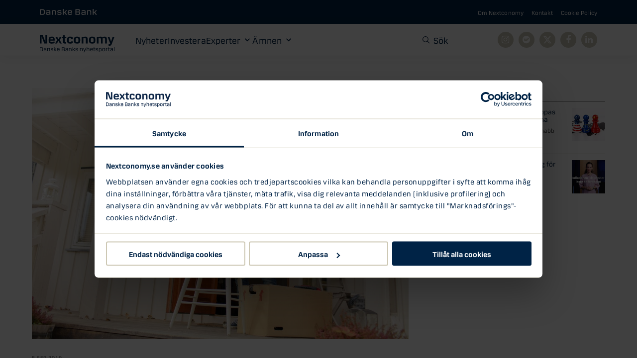

--- FILE ---
content_type: text/html; charset=UTF-8
request_url: https://nextconomy.se/nyheter/fragan-alltfor-manga-svarar-fel-pa-vem-har-ratt-till-bostad-och-gemensamma-tillgangar-nar-ni-separerar/
body_size: 83684
content:
<!doctype html>
<!--[if lt IE 7]>
<html class="no-js ie6 oldie" lang="en">    <![endif]-->
<!--[if IE 7]>
<html class="no-js ie7 oldie" lang="en">    <![endif]-->
<!--[if IE 8]>
<html class="no-js ie8 oldie" lang="en">    <![endif]-->
<!--[if gt IE 8]>	<!-->
<html class="no-js wf-not-active" lang="en">
<!--<![endif]-->

<head>
    <!-- Cookiebot Script -->
    <script id="Cookiebot" src="https://consent.cookiebot.com/uc.js" data-cbid="b186f235-6701-4d95-9a10-07ab816988a1" data-blockingmode="auto" type="text/javascript" data-consentmode-defaults="disabled"></script>
    <!-- End Cookiebot Script -->

    <!-- Google Consent Mode -->
    <script data-cookieconsent="ignore">
        window.dataLayer = window.dataLayer || [];

        function gtag() {
            dataLayer.push(arguments);
        }
        gtag("consent", "default", {
            ad_personalization: "denied",
            ad_storage: "denied",
            ad_user_data: "denied",
            analytics_storage: "denied",
            functionality_storage: "denied",
            personalization_storage: "denied",
            security_storage: "granted",
            wait_for_update: 500,
        });
        gtag("set", "ads_data_redaction", true);
        gtag("set", "url_passthrough", true);
    </script>
    <!-- End Google Consent Mode -->
    <script
        type="text/plain"
        data-cookieconsent="statistics"
        src="https://assets.adobedtm.com/4d305be070a7/43ce71dbfe5f/launch-08e409e90011.min.js"
        async></script>
    <script type="text/plain" data-cookieconsent="statistics">
        launch_data = [{
            'pagename': 'Frågan (allt)för många svarar fel på - vem har rätt till bostad och gemensamma tillgångar när ni separerar? - Nextconomy',
            'language': 'sv-SE',
            'country': 'SE',
            'platform': 'Nextconomy'
                            ,
                'article_status': 'loaded',
                'expert_name': '',
                'article_name': 'Frågan (allt)för många svarar fel på &#8211; vem har rätt till bostad och gemensamma tillgångar när ni separerar?',
                'tags_topic': ''
                                }];
                _satellite.track("page_view");
         </script>


    <meta charset="UTF-8">
    <title>Frågan (allt)för många svarar fel på - vem har rätt till bostad och gemensamma tillgångar när ni separerar? - Nextconomy</title>

    <meta name="viewport" content="width=device-width,initial-scale=1">
    <meta http-equiv="X-UA-Compatible" content="IE=edge">

    <!-- Favicon and Feed -->
    <link rel="apple-touch-icon" sizes="180x180" href="https://nextconomy.se/content/themes/stella/assets/public/favicon/apple-touch-icon.png">
    <link rel="icon" type="image/png" sizes="32x32" href="https://nextconomy.se/content/themes/stella/assets/public/favicon/favicon-32x32.png">
    <link rel="icon" type="image/png" sizes="16x16" href="https://nextconomy.se/content/themes/stella/assets/public/favicon/favicon-16x16.png">
    <link rel="manifest" href="https://nextconomy.se/content/themes/stella/assets/public/favicon/site.webmanifest">
    <link rel="mask-icon" href="https://nextconomy.se/content/themes/stella/assets/public/favicon/safari-pinned-tab.svg" color="#004269">
    <meta name="msapplication-TileColor" content="#004269">
    <meta name="theme-color" content="#004269">
    <meta name="facebook-domain-verification" content="xei9k8bq7sxt6jn63vezbxscmvgle8" />
    <meta name="google-site-verification" content="bwkc__H50a2cY_tWEWyFuxqKvvAJhsG1U1izeGjErSA" />

    <link rel="alternate" type="application/rss+xml" title="Nextconomy Feed" href="https://nextconomy.se/feed/">

    
    <meta name='robots' content='index, follow, max-image-preview:large, max-snippet:-1, max-video-preview:-1' />

	<!-- This site is optimized with the Yoast SEO plugin v26.7 - https://yoast.com/wordpress/plugins/seo/ -->
	<link rel="canonical" href="https://nextconomy.se/nyheter/fragan-alltfor-manga-svarar-fel-pa-vem-har-ratt-till-bostad-och-gemensamma-tillgangar-nar-ni-separerar/" />
	<meta property="og:locale" content="sv_SE" />
	<meta property="og:type" content="article" />
	<meta property="og:title" content="Frågan (allt)för många svarar fel på - vem har rätt till bostad och gemensamma tillgångar när ni separerar? - Nextconomy" />
	<meta property="og:description" content="När man beslutar sig för att gå skilda vägar är det viktigt att fatta kloka beslut om den gemensamma bostaden och de gemensamma tillgångarna." />
	<meta property="og:url" content="https://nextconomy.se/nyheter/fragan-alltfor-manga-svarar-fel-pa-vem-har-ratt-till-bostad-och-gemensamma-tillgangar-nar-ni-separerar/" />
	<meta property="og:site_name" content="Nextconomy" />
	<meta property="article:publisher" content="http://www.facebook.com/danskebanksverige" />
	<meta property="article:published_time" content="2019-09-05T11:35:15+00:00" />
	<meta property="article:modified_time" content="2019-09-06T07:44:25+00:00" />
	<meta property="og:image" content="http://staging.nextconomy.se/content/uploads/2019/09/flytta-1024x683.jpg" />
	<meta property="og:image:width" content="1024" />
	<meta property="og:image:height" content="683" />
	<meta property="og:image:type" content="image/jpeg" />
	<meta name="author" content="Anton Peterson" />
	<meta name="twitter:card" content="summary_large_image" />
	<meta name="twitter:creator" content="@danskebankSE" />
	<meta name="twitter:site" content="@danskebankSE" />
	<script type="application/ld+json" class="yoast-schema-graph">{"@context":"https://schema.org","@graph":[{"@type":"Article","@id":"https://nextconomy.se/nyheter/fragan-alltfor-manga-svarar-fel-pa-vem-har-ratt-till-bostad-och-gemensamma-tillgangar-nar-ni-separerar/#article","isPartOf":{"@id":"https://nextconomy.se/nyheter/fragan-alltfor-manga-svarar-fel-pa-vem-har-ratt-till-bostad-och-gemensamma-tillgangar-nar-ni-separerar/"},"author":{"name":"Anton Peterson","@id":"https://nextconomy.se/#/schema/person/fe9753d6d9cfbd707f4162f56803469e"},"headline":"Frågan (allt)för många svarar fel på &#8211; vem har rätt till bostad och gemensamma tillgångar när ni separerar?","datePublished":"2019-09-05T11:35:15+00:00","dateModified":"2019-09-06T07:44:25+00:00","mainEntityOfPage":{"@id":"https://nextconomy.se/nyheter/fragan-alltfor-manga-svarar-fel-pa-vem-har-ratt-till-bostad-och-gemensamma-tillgangar-nar-ni-separerar/"},"wordCount":1153,"publisher":{"@id":"https://nextconomy.se/#organization"},"image":{"@id":"https://nextconomy.se/nyheter/fragan-alltfor-manga-svarar-fel-pa-vem-har-ratt-till-bostad-och-gemensamma-tillgangar-nar-ni-separerar/#primaryimage"},"thumbnailUrl":"https://nextconomy.se/content/uploads/2019/09/flytta.jpg","articleSection":["Nyheter"],"inLanguage":"sv-SE"},{"@type":"WebPage","@id":"https://nextconomy.se/nyheter/fragan-alltfor-manga-svarar-fel-pa-vem-har-ratt-till-bostad-och-gemensamma-tillgangar-nar-ni-separerar/","url":"https://nextconomy.se/nyheter/fragan-alltfor-manga-svarar-fel-pa-vem-har-ratt-till-bostad-och-gemensamma-tillgangar-nar-ni-separerar/","name":"Frågan (allt)för många svarar fel på - vem har rätt till bostad och gemensamma tillgångar när ni separerar? - Nextconomy","isPartOf":{"@id":"https://nextconomy.se/#website"},"primaryImageOfPage":{"@id":"https://nextconomy.se/nyheter/fragan-alltfor-manga-svarar-fel-pa-vem-har-ratt-till-bostad-och-gemensamma-tillgangar-nar-ni-separerar/#primaryimage"},"image":{"@id":"https://nextconomy.se/nyheter/fragan-alltfor-manga-svarar-fel-pa-vem-har-ratt-till-bostad-och-gemensamma-tillgangar-nar-ni-separerar/#primaryimage"},"thumbnailUrl":"https://nextconomy.se/content/uploads/2019/09/flytta.jpg","datePublished":"2019-09-05T11:35:15+00:00","dateModified":"2019-09-06T07:44:25+00:00","breadcrumb":{"@id":"https://nextconomy.se/nyheter/fragan-alltfor-manga-svarar-fel-pa-vem-har-ratt-till-bostad-och-gemensamma-tillgangar-nar-ni-separerar/#breadcrumb"},"inLanguage":"sv-SE","potentialAction":[{"@type":"ReadAction","target":["https://nextconomy.se/nyheter/fragan-alltfor-manga-svarar-fel-pa-vem-har-ratt-till-bostad-och-gemensamma-tillgangar-nar-ni-separerar/"]}]},{"@type":"ImageObject","inLanguage":"sv-SE","@id":"https://nextconomy.se/nyheter/fragan-alltfor-manga-svarar-fel-pa-vem-har-ratt-till-bostad-och-gemensamma-tillgangar-nar-ni-separerar/#primaryimage","url":"https://nextconomy.se/content/uploads/2019/09/flytta.jpg","contentUrl":"https://nextconomy.se/content/uploads/2019/09/flytta.jpg","width":8688,"height":5792},{"@type":"BreadcrumbList","@id":"https://nextconomy.se/nyheter/fragan-alltfor-manga-svarar-fel-pa-vem-har-ratt-till-bostad-och-gemensamma-tillgangar-nar-ni-separerar/#breadcrumb","itemListElement":[{"@type":"ListItem","position":1,"name":"Home","item":"https://nextconomy.se/"},{"@type":"ListItem","position":2,"name":"Frågan (allt)för många svarar fel på &#8211; vem har rätt till bostad och gemensamma tillgångar när ni separerar?"}]},{"@type":"WebSite","@id":"https://nextconomy.se/#website","url":"https://nextconomy.se/","name":"Nextconomy","description":"By Danske Bank","publisher":{"@id":"https://nextconomy.se/#organization"},"potentialAction":[{"@type":"SearchAction","target":{"@type":"EntryPoint","urlTemplate":"https://nextconomy.se/?s={search_term_string}"},"query-input":{"@type":"PropertyValueSpecification","valueRequired":true,"valueName":"search_term_string"}}],"inLanguage":"sv-SE"},{"@type":"Organization","@id":"https://nextconomy.se/#organization","name":"Nextconomy - By Danske Bank","url":"https://nextconomy.se/","logo":{"@type":"ImageObject","inLanguage":"sv-SE","@id":"https://nextconomy.se/#/schema/logo/image/","url":"https://nextconomy.se/content/uploads/2024/04/nextconomydanskebanksnyhetsportal.jpg","contentUrl":"https://nextconomy.se/content/uploads/2024/04/nextconomydanskebanksnyhetsportal.jpg","width":1200,"height":630,"caption":"Nextconomy - By Danske Bank"},"image":{"@id":"https://nextconomy.se/#/schema/logo/image/"},"sameAs":["http://www.facebook.com/danskebanksverige","https://x.com/danskebankSE","https://www.instagram.com/danskebankse/","https://www.linkedin.com/company/danskebank/"]},{"@type":"Person","@id":"https://nextconomy.se/#/schema/person/fe9753d6d9cfbd707f4162f56803469e","name":"Anton Peterson","image":{"@type":"ImageObject","inLanguage":"sv-SE","@id":"https://nextconomy.se/#/schema/person/image/","url":"https://secure.gravatar.com/avatar/12cbee024f625724e64f0b36fc0786b5f6fa3365e63a4e5bdff2c0ed5f35656e?s=96&d=mm&r=g","contentUrl":"https://secure.gravatar.com/avatar/12cbee024f625724e64f0b36fc0786b5f6fa3365e63a4e5bdff2c0ed5f35656e?s=96&d=mm&r=g","caption":"Anton Peterson"},"sameAs":["http://www.nextconomy.se"]}]}</script>
	<!-- / Yoast SEO plugin. -->


<link rel="alternate" title="oEmbed (JSON)" type="application/json+oembed" href="https://nextconomy.se/wp-json/oembed/1.0/embed?url=https%3A%2F%2Fnextconomy.se%2Fnyheter%2Ffragan-alltfor-manga-svarar-fel-pa-vem-har-ratt-till-bostad-och-gemensamma-tillgangar-nar-ni-separerar%2F" />
<link rel="alternate" title="oEmbed (XML)" type="text/xml+oembed" href="https://nextconomy.se/wp-json/oembed/1.0/embed?url=https%3A%2F%2Fnextconomy.se%2Fnyheter%2Ffragan-alltfor-manga-svarar-fel-pa-vem-har-ratt-till-bostad-och-gemensamma-tillgangar-nar-ni-separerar%2F&#038;format=xml" />
<meta property="og:image" content="https://nextconomy.se/content/uploads/2019/09/flytta.jpg" /><style id='wp-img-auto-sizes-contain-inline-css' type='text/css'>
img:is([sizes=auto i],[sizes^="auto," i]){contain-intrinsic-size:3000px 1500px}
/*# sourceURL=wp-img-auto-sizes-contain-inline-css */
</style>
<style id='wp-block-library-inline-css' type='text/css'>
:root{--wp-block-synced-color:#7a00df;--wp-block-synced-color--rgb:122,0,223;--wp-bound-block-color:var(--wp-block-synced-color);--wp-editor-canvas-background:#ddd;--wp-admin-theme-color:#007cba;--wp-admin-theme-color--rgb:0,124,186;--wp-admin-theme-color-darker-10:#006ba1;--wp-admin-theme-color-darker-10--rgb:0,107,160.5;--wp-admin-theme-color-darker-20:#005a87;--wp-admin-theme-color-darker-20--rgb:0,90,135;--wp-admin-border-width-focus:2px}@media (min-resolution:192dpi){:root{--wp-admin-border-width-focus:1.5px}}.wp-element-button{cursor:pointer}:root .has-very-light-gray-background-color{background-color:#eee}:root .has-very-dark-gray-background-color{background-color:#313131}:root .has-very-light-gray-color{color:#eee}:root .has-very-dark-gray-color{color:#313131}:root .has-vivid-green-cyan-to-vivid-cyan-blue-gradient-background{background:linear-gradient(135deg,#00d084,#0693e3)}:root .has-purple-crush-gradient-background{background:linear-gradient(135deg,#34e2e4,#4721fb 50%,#ab1dfe)}:root .has-hazy-dawn-gradient-background{background:linear-gradient(135deg,#faaca8,#dad0ec)}:root .has-subdued-olive-gradient-background{background:linear-gradient(135deg,#fafae1,#67a671)}:root .has-atomic-cream-gradient-background{background:linear-gradient(135deg,#fdd79a,#004a59)}:root .has-nightshade-gradient-background{background:linear-gradient(135deg,#330968,#31cdcf)}:root .has-midnight-gradient-background{background:linear-gradient(135deg,#020381,#2874fc)}:root{--wp--preset--font-size--normal:16px;--wp--preset--font-size--huge:42px}.has-regular-font-size{font-size:1em}.has-larger-font-size{font-size:2.625em}.has-normal-font-size{font-size:var(--wp--preset--font-size--normal)}.has-huge-font-size{font-size:var(--wp--preset--font-size--huge)}.has-text-align-center{text-align:center}.has-text-align-left{text-align:left}.has-text-align-right{text-align:right}.has-fit-text{white-space:nowrap!important}#end-resizable-editor-section{display:none}.aligncenter{clear:both}.items-justified-left{justify-content:flex-start}.items-justified-center{justify-content:center}.items-justified-right{justify-content:flex-end}.items-justified-space-between{justify-content:space-between}.screen-reader-text{border:0;clip-path:inset(50%);height:1px;margin:-1px;overflow:hidden;padding:0;position:absolute;width:1px;word-wrap:normal!important}.screen-reader-text:focus{background-color:#ddd;clip-path:none;color:#444;display:block;font-size:1em;height:auto;left:5px;line-height:normal;padding:15px 23px 14px;text-decoration:none;top:5px;width:auto;z-index:100000}html :where(.has-border-color){border-style:solid}html :where([style*=border-top-color]){border-top-style:solid}html :where([style*=border-right-color]){border-right-style:solid}html :where([style*=border-bottom-color]){border-bottom-style:solid}html :where([style*=border-left-color]){border-left-style:solid}html :where([style*=border-width]){border-style:solid}html :where([style*=border-top-width]){border-top-style:solid}html :where([style*=border-right-width]){border-right-style:solid}html :where([style*=border-bottom-width]){border-bottom-style:solid}html :where([style*=border-left-width]){border-left-style:solid}html :where(img[class*=wp-image-]){height:auto;max-width:100%}:where(figure){margin:0 0 1em}html :where(.is-position-sticky){--wp-admin--admin-bar--position-offset:var(--wp-admin--admin-bar--height,0px)}@media screen and (max-width:600px){html :where(.is-position-sticky){--wp-admin--admin-bar--position-offset:0px}}

/*# sourceURL=wp-block-library-inline-css */
</style><style id='wp-block-paragraph-inline-css' type='text/css'>
.is-small-text{font-size:.875em}.is-regular-text{font-size:1em}.is-large-text{font-size:2.25em}.is-larger-text{font-size:3em}.has-drop-cap:not(:focus):first-letter{float:left;font-size:8.4em;font-style:normal;font-weight:100;line-height:.68;margin:.05em .1em 0 0;text-transform:uppercase}body.rtl .has-drop-cap:not(:focus):first-letter{float:none;margin-left:.1em}p.has-drop-cap.has-background{overflow:hidden}:root :where(p.has-background){padding:1.25em 2.375em}:where(p.has-text-color:not(.has-link-color)) a{color:inherit}p.has-text-align-left[style*="writing-mode:vertical-lr"],p.has-text-align-right[style*="writing-mode:vertical-rl"]{rotate:180deg}
/*# sourceURL=https://nextconomy.se/wp/wp-includes/blocks/paragraph/style.min.css */
</style>
<style id='global-styles-inline-css' type='text/css'>
:root{--wp--preset--aspect-ratio--square: 1;--wp--preset--aspect-ratio--4-3: 4/3;--wp--preset--aspect-ratio--3-4: 3/4;--wp--preset--aspect-ratio--3-2: 3/2;--wp--preset--aspect-ratio--2-3: 2/3;--wp--preset--aspect-ratio--16-9: 16/9;--wp--preset--aspect-ratio--9-16: 9/16;--wp--preset--color--black: #000000;--wp--preset--color--cyan-bluish-gray: #abb8c3;--wp--preset--color--white: #ffffff;--wp--preset--color--pale-pink: #f78da7;--wp--preset--color--vivid-red: #cf2e2e;--wp--preset--color--luminous-vivid-orange: #ff6900;--wp--preset--color--luminous-vivid-amber: #fcb900;--wp--preset--color--light-green-cyan: #7bdcb5;--wp--preset--color--vivid-green-cyan: #00d084;--wp--preset--color--pale-cyan-blue: #8ed1fc;--wp--preset--color--vivid-cyan-blue: #0693e3;--wp--preset--color--vivid-purple: #9b51e0;--wp--preset--gradient--vivid-cyan-blue-to-vivid-purple: linear-gradient(135deg,rgb(6,147,227) 0%,rgb(155,81,224) 100%);--wp--preset--gradient--light-green-cyan-to-vivid-green-cyan: linear-gradient(135deg,rgb(122,220,180) 0%,rgb(0,208,130) 100%);--wp--preset--gradient--luminous-vivid-amber-to-luminous-vivid-orange: linear-gradient(135deg,rgb(252,185,0) 0%,rgb(255,105,0) 100%);--wp--preset--gradient--luminous-vivid-orange-to-vivid-red: linear-gradient(135deg,rgb(255,105,0) 0%,rgb(207,46,46) 100%);--wp--preset--gradient--very-light-gray-to-cyan-bluish-gray: linear-gradient(135deg,rgb(238,238,238) 0%,rgb(169,184,195) 100%);--wp--preset--gradient--cool-to-warm-spectrum: linear-gradient(135deg,rgb(74,234,220) 0%,rgb(151,120,209) 20%,rgb(207,42,186) 40%,rgb(238,44,130) 60%,rgb(251,105,98) 80%,rgb(254,248,76) 100%);--wp--preset--gradient--blush-light-purple: linear-gradient(135deg,rgb(255,206,236) 0%,rgb(152,150,240) 100%);--wp--preset--gradient--blush-bordeaux: linear-gradient(135deg,rgb(254,205,165) 0%,rgb(254,45,45) 50%,rgb(107,0,62) 100%);--wp--preset--gradient--luminous-dusk: linear-gradient(135deg,rgb(255,203,112) 0%,rgb(199,81,192) 50%,rgb(65,88,208) 100%);--wp--preset--gradient--pale-ocean: linear-gradient(135deg,rgb(255,245,203) 0%,rgb(182,227,212) 50%,rgb(51,167,181) 100%);--wp--preset--gradient--electric-grass: linear-gradient(135deg,rgb(202,248,128) 0%,rgb(113,206,126) 100%);--wp--preset--gradient--midnight: linear-gradient(135deg,rgb(2,3,129) 0%,rgb(40,116,252) 100%);--wp--preset--font-size--small: 13px;--wp--preset--font-size--medium: 20px;--wp--preset--font-size--large: 36px;--wp--preset--font-size--x-large: 42px;--wp--preset--spacing--20: 0.44rem;--wp--preset--spacing--30: 0.67rem;--wp--preset--spacing--40: 1rem;--wp--preset--spacing--50: 1.5rem;--wp--preset--spacing--60: 2.25rem;--wp--preset--spacing--70: 3.38rem;--wp--preset--spacing--80: 5.06rem;--wp--preset--shadow--natural: 6px 6px 9px rgba(0, 0, 0, 0.2);--wp--preset--shadow--deep: 12px 12px 50px rgba(0, 0, 0, 0.4);--wp--preset--shadow--sharp: 6px 6px 0px rgba(0, 0, 0, 0.2);--wp--preset--shadow--outlined: 6px 6px 0px -3px rgb(255, 255, 255), 6px 6px rgb(0, 0, 0);--wp--preset--shadow--crisp: 6px 6px 0px rgb(0, 0, 0);}:where(.is-layout-flex){gap: 0.5em;}:where(.is-layout-grid){gap: 0.5em;}body .is-layout-flex{display: flex;}.is-layout-flex{flex-wrap: wrap;align-items: center;}.is-layout-flex > :is(*, div){margin: 0;}body .is-layout-grid{display: grid;}.is-layout-grid > :is(*, div){margin: 0;}:where(.wp-block-columns.is-layout-flex){gap: 2em;}:where(.wp-block-columns.is-layout-grid){gap: 2em;}:where(.wp-block-post-template.is-layout-flex){gap: 1.25em;}:where(.wp-block-post-template.is-layout-grid){gap: 1.25em;}.has-black-color{color: var(--wp--preset--color--black) !important;}.has-cyan-bluish-gray-color{color: var(--wp--preset--color--cyan-bluish-gray) !important;}.has-white-color{color: var(--wp--preset--color--white) !important;}.has-pale-pink-color{color: var(--wp--preset--color--pale-pink) !important;}.has-vivid-red-color{color: var(--wp--preset--color--vivid-red) !important;}.has-luminous-vivid-orange-color{color: var(--wp--preset--color--luminous-vivid-orange) !important;}.has-luminous-vivid-amber-color{color: var(--wp--preset--color--luminous-vivid-amber) !important;}.has-light-green-cyan-color{color: var(--wp--preset--color--light-green-cyan) !important;}.has-vivid-green-cyan-color{color: var(--wp--preset--color--vivid-green-cyan) !important;}.has-pale-cyan-blue-color{color: var(--wp--preset--color--pale-cyan-blue) !important;}.has-vivid-cyan-blue-color{color: var(--wp--preset--color--vivid-cyan-blue) !important;}.has-vivid-purple-color{color: var(--wp--preset--color--vivid-purple) !important;}.has-black-background-color{background-color: var(--wp--preset--color--black) !important;}.has-cyan-bluish-gray-background-color{background-color: var(--wp--preset--color--cyan-bluish-gray) !important;}.has-white-background-color{background-color: var(--wp--preset--color--white) !important;}.has-pale-pink-background-color{background-color: var(--wp--preset--color--pale-pink) !important;}.has-vivid-red-background-color{background-color: var(--wp--preset--color--vivid-red) !important;}.has-luminous-vivid-orange-background-color{background-color: var(--wp--preset--color--luminous-vivid-orange) !important;}.has-luminous-vivid-amber-background-color{background-color: var(--wp--preset--color--luminous-vivid-amber) !important;}.has-light-green-cyan-background-color{background-color: var(--wp--preset--color--light-green-cyan) !important;}.has-vivid-green-cyan-background-color{background-color: var(--wp--preset--color--vivid-green-cyan) !important;}.has-pale-cyan-blue-background-color{background-color: var(--wp--preset--color--pale-cyan-blue) !important;}.has-vivid-cyan-blue-background-color{background-color: var(--wp--preset--color--vivid-cyan-blue) !important;}.has-vivid-purple-background-color{background-color: var(--wp--preset--color--vivid-purple) !important;}.has-black-border-color{border-color: var(--wp--preset--color--black) !important;}.has-cyan-bluish-gray-border-color{border-color: var(--wp--preset--color--cyan-bluish-gray) !important;}.has-white-border-color{border-color: var(--wp--preset--color--white) !important;}.has-pale-pink-border-color{border-color: var(--wp--preset--color--pale-pink) !important;}.has-vivid-red-border-color{border-color: var(--wp--preset--color--vivid-red) !important;}.has-luminous-vivid-orange-border-color{border-color: var(--wp--preset--color--luminous-vivid-orange) !important;}.has-luminous-vivid-amber-border-color{border-color: var(--wp--preset--color--luminous-vivid-amber) !important;}.has-light-green-cyan-border-color{border-color: var(--wp--preset--color--light-green-cyan) !important;}.has-vivid-green-cyan-border-color{border-color: var(--wp--preset--color--vivid-green-cyan) !important;}.has-pale-cyan-blue-border-color{border-color: var(--wp--preset--color--pale-cyan-blue) !important;}.has-vivid-cyan-blue-border-color{border-color: var(--wp--preset--color--vivid-cyan-blue) !important;}.has-vivid-purple-border-color{border-color: var(--wp--preset--color--vivid-purple) !important;}.has-vivid-cyan-blue-to-vivid-purple-gradient-background{background: var(--wp--preset--gradient--vivid-cyan-blue-to-vivid-purple) !important;}.has-light-green-cyan-to-vivid-green-cyan-gradient-background{background: var(--wp--preset--gradient--light-green-cyan-to-vivid-green-cyan) !important;}.has-luminous-vivid-amber-to-luminous-vivid-orange-gradient-background{background: var(--wp--preset--gradient--luminous-vivid-amber-to-luminous-vivid-orange) !important;}.has-luminous-vivid-orange-to-vivid-red-gradient-background{background: var(--wp--preset--gradient--luminous-vivid-orange-to-vivid-red) !important;}.has-very-light-gray-to-cyan-bluish-gray-gradient-background{background: var(--wp--preset--gradient--very-light-gray-to-cyan-bluish-gray) !important;}.has-cool-to-warm-spectrum-gradient-background{background: var(--wp--preset--gradient--cool-to-warm-spectrum) !important;}.has-blush-light-purple-gradient-background{background: var(--wp--preset--gradient--blush-light-purple) !important;}.has-blush-bordeaux-gradient-background{background: var(--wp--preset--gradient--blush-bordeaux) !important;}.has-luminous-dusk-gradient-background{background: var(--wp--preset--gradient--luminous-dusk) !important;}.has-pale-ocean-gradient-background{background: var(--wp--preset--gradient--pale-ocean) !important;}.has-electric-grass-gradient-background{background: var(--wp--preset--gradient--electric-grass) !important;}.has-midnight-gradient-background{background: var(--wp--preset--gradient--midnight) !important;}.has-small-font-size{font-size: var(--wp--preset--font-size--small) !important;}.has-medium-font-size{font-size: var(--wp--preset--font-size--medium) !important;}.has-large-font-size{font-size: var(--wp--preset--font-size--large) !important;}.has-x-large-font-size{font-size: var(--wp--preset--font-size--x-large) !important;}
/*# sourceURL=global-styles-inline-css */
</style>

<style id='classic-theme-styles-inline-css' type='text/css'>
/*! This file is auto-generated */
.wp-block-button__link{color:#fff;background-color:#32373c;border-radius:9999px;box-shadow:none;text-decoration:none;padding:calc(.667em + 2px) calc(1.333em + 2px);font-size:1.125em}.wp-block-file__button{background:#32373c;color:#fff;text-decoration:none}
/*# sourceURL=/wp-includes/css/classic-themes.min.css */
</style>
<link rel='stylesheet' id='app-css' href='https://nextconomy.se/content/themes/stella/assets/dist/app.min.css?ver=1.0.2' type='text/css' media='all' />
<link rel="https://api.w.org/" href="https://nextconomy.se/wp-json/" /><link rel="alternate" title="JSON" type="application/json" href="https://nextconomy.se/wp-json/wp/v2/posts/5630" />		<style type="text/css" id="wp-custom-css">
			/*
You can add your own CSS here.

Click the help icon above to learn more.
*/

@media screen and (min-width: 769px) {
.mobileMenu {
    display: none;
}
}


/*DELETE ALL BELOW*/
.categories__nav li {
border: 2px solid rgba(0,0,0,.02);

}
/*
.tags__title--centered {
visibility: hidden;
	position: relative;
text-align:center;
margin: 0 auto;
}

.tags__title--centered:after {
	visibility: visible;
	position: absolute;
	top: 0;
	left:40%;
	content: "Andra Läser";
margin: 0 auto !important;

}

.tags__title {
text-align: center;
padding-top: 0.8em;
}
*/
.mr__post__wrapper__post__content {
overflow: hidden;
}

.mr__post__wrapper__post__title {
max-height: 3.6em;
}



.single__post__content p {
    margin-bottom: 3rem;
}

.site-header {
    background: #fff;
    box-shadow: 0 .2rem .4rem 0 rgba(0,0,0,.25);
}

.press td {
vertical-align: top; 
}
.press td img {
width: 130px;
}
/*
body {
background-color: #f5f3f0;
}
*/
nav.desktop-navigation .container {
max-width: 1050px;
}

.site-header__logo img {
    margin-top: -0.1rem;
   
}


/*MENU*/
.menu-icon span {
height: 2px;
border-radius: 0px;
}


/*DELETE ALL ABOVE*/

.posts__container {
margin-top: 2em;
}
@media screen and (max-width: 768px) {
.posts__container {
margin-top: 0.2em !important;
}
}
		</style>
		

    <script>
        function CookiebotCallback_OnAccept() {
            if (Cookiebot.changed) document.location.reload();
        }

        function CookiebotCallback_OnDecline() {
            if (Cookiebot.changed) document.location.reload();
        }
    </script>

<meta name="generator" content="WP Rocket 3.20.2" data-wpr-features="wpr_defer_js wpr_preload_links" /></head>

<body class="wp-singular post-template-default single single-post postid-5630 single-format-standard wp-embed-responsive wp-theme-stella cb-loading fragan-alltfor-manga-svarar-fel-pa-vem-har-ratt-till-bostad-och-gemensamma-tillgangar-nar-ni-separerar">
    <nav aria-label="Snabbmeny" class="skip-navigation">
        <a href="#innehall" class="skip-to-content-link" tabindex="0">Gå till huvudinnehåll</a>
    </nav>

    <nav class="top-bar">
			<div class="top-bar__logo">
			<a href="https://www.danskebank.se" rel="noreferrer noopener"><img src="https://nextconomy.se/content/uploads/2024/11/danske-bank-1.svg" alt="Logo Danske bank" /></a>
		</div>
		<div class="menu-secondary-navigation-container"><ul id="menu-secondary-navigation" class="top-bar__nav"><li id="nav-omnextconomy"><a href="https://nextconomy.se/om-nextconomy/">Om Nextconomy</a></li>
<li id="nav-kontakt"><a href="https://nextconomy.se/kontakt/">Kontakt</a></li>
<li id="nav-cookiepolicy"><a rel="privacy-policy" href="https://nextconomy.se/cookie-policy/">Cookie Policy</a></li>
</ul></div></nav>
    <header data-rocket-location-hash="95226356cb0ed54759f6d9d32c192c50" class="header section section--no-padding">
        
<nav class="primary-navigation">
  <div data-rocket-location-hash="bb5de9def4c7a85f4f9c3343372bd712" class="container grid">
    <a class="primary-navigation__logo" href="/" title="By Danske Bank">
      <img src="https://nextconomy.se/content/themes/stella/assets/public/img/logo.svg" alt="Frågan (allt)för många svarar fel på &#8211; vem har rätt till bostad och gemensamma tillgångar när ni separerar?">
    </a>


    <div class="primary-navigation__nav-wrapper">
      <div class="menu-primary-navigation-container"><ul id="menu-primary-navigation" class="primary-navigation__nav"><li id="nav-nyheter" class="current_page_parent"><a href="https://nextconomy.se/nyheter/">Nyheter</a></li>
<li id="nav-investera"><a href="https://nextconomy.se/investera/">Investera</a></li>
<li id="nav-experter" class="menu-item-has-children"><a href="https://nextconomy.se/experter/">Experter</a><div class="megamenu">
  <div class="megamenu__inner">

    


          <ul class="megamenu__list megamenu__list--authors">
        
                                      
                      <li class="megamenu__list-item megamenu__list-item--author">

              <a href="https://nextconomy.se/experter/anders-gullesjo/">
                <div class="megamenu__author-wrapper">
                  <figure class="megamenu__author-image">
                                          <img class="megamenu__author-image-src" src="https://nextconomy.se/content/uploads/2019/09/thumbnails/anders-gullesjo-5744-150x150.jpg" alt="Anders Gullesjö">
                                      </figure>
                  <div class="megamenu__author-inner">
                    <h4 class="megamenu__author-name">Anders Gullesjö</h4>
                                          <p class="megamenu__author-role">Chef, Företagsmarknad, Danske Bank Sverige</p>
                                      </div>
                </div>
              </a>
            </li>
                                                
                                                
                      <li class="megamenu__list-item megamenu__list-item--author">

              <a href="https://nextconomy.se/experter/jennie-sanden/">
                <div class="megamenu__author-wrapper">
                  <figure class="megamenu__author-image">
                                          <img class="megamenu__author-image-src" src="https://nextconomy.se/content/uploads/2021/04/thumbnails/jennie-sanden-502x336-1-9606-150x150.jpg" alt="Jennie Sandén">
                                      </figure>
                  <div class="megamenu__author-inner">
                    <h4 class="megamenu__author-name">Jennie Sandén</h4>
                                          <p class="megamenu__author-role">Privatekonom, Danske Bank Sverige</p>
                                      </div>
                </div>
              </a>
            </li>
                                                
                      <li class="megamenu__list-item megamenu__list-item--author">

              <a href="https://nextconomy.se/experter/joel-backesten/">
                <div class="megamenu__author-wrapper">
                  <figure class="megamenu__author-image">
                                          <img class="megamenu__author-image-src" src="https://nextconomy.se/content/uploads/2024/04/thumbnails/joel-backesten-150x150-1-17577-150x150.jpg" alt="Joel Backesten">
                                      </figure>
                  <div class="megamenu__author-inner">
                    <h4 class="megamenu__author-name">Joel Backesten</h4>
                                          <p class="megamenu__author-role">Fondförvaltare, Danske Bank Sverige</p>
                                      </div>
                </div>
              </a>
            </li>
                                                
                      <li class="megamenu__list-item megamenu__list-item--author">

              <a href="https://nextconomy.se/experter/lars-mac-key/">
                <div class="megamenu__author-wrapper">
                  <figure class="megamenu__author-image">
                                          <img class="megamenu__author-image-src" src="https://nextconomy.se/content/uploads/2020/02/thumbnails/lars-mackey-250x250-6285-150x150.jpg" alt="Lars Mac Key">
                                      </figure>
                  <div class="megamenu__author-inner">
                    <h4 class="megamenu__author-name">Lars Mac Key</h4>
                                          <p class="megamenu__author-role">Global Head of Sustainable Products</p>
                                      </div>
                </div>
              </a>
            </li>
                                                
                      <li class="megamenu__list-item megamenu__list-item--author">

              <a href="https://nextconomy.se/experter/louis-landeman/">
                <div class="megamenu__author-wrapper">
                  <figure class="megamenu__author-image">
                                          <img class="megamenu__author-image-src" src="https://nextconomy.se/content/uploads/2021/04/thumbnails/louis-landeman-502x336-1-9554-150x150.jpg" alt="Louis Landeman">
                                      </figure>
                  <div class="megamenu__author-inner">
                    <h4 class="megamenu__author-name">Louis Landeman</h4>
                                          <p class="megamenu__author-role">Kreditanalyschef, Danske Bank Sverige</p>
                                      </div>
                </div>
              </a>
            </li>
                                                
                      <li class="megamenu__list-item megamenu__list-item--author">

              <a href="https://nextconomy.se/experter/ludvig-rosenstam-ahman/">
                <div class="megamenu__author-wrapper">
                  <figure class="megamenu__author-image">
                                          <img class="megamenu__author-image-src" src="https://nextconomy.se/content/uploads/2024/04/thumbnails/ludvig-rosenstam-ahman-300x300-1-17383-150x150.jpg" alt="Ludvig Rosenstam Åhman">
                                      </figure>
                  <div class="megamenu__author-inner">
                    <h4 class="megamenu__author-name">Ludvig Rosenstam Åhman</h4>
                                          <p class="megamenu__author-role">Investeringsspecialist, Danske Bank Sverige</p>
                                      </div>
                </div>
              </a>
            </li>
                                                
                      <li class="megamenu__list-item megamenu__list-item--author">

              <a href="https://nextconomy.se/experter/maria-landeborn/">
                <div class="megamenu__author-wrapper">
                  <figure class="megamenu__author-image">
                                          <img class="megamenu__author-image-src" src="https://nextconomy.se/content/uploads/2024/03/thumbnails/maria-landeborn-300x300-1-17176-150x150.jpg" alt="Maria Landeborn">
                                      </figure>
                  <div class="megamenu__author-inner">
                    <h4 class="megamenu__author-name">Maria Landeborn</h4>
                                          <p class="megamenu__author-role">Sparekonom & Seniorstrateg, Danske Bank Sverige</p>
                                      </div>
                </div>
              </a>
            </li>
                                                
                                                
                                                
                      <li class="megamenu__list-item megamenu__list-item--author">

              <a href="https://nextconomy.se/experter/pontus-sellberg/">
                <div class="megamenu__author-wrapper">
                  <figure class="megamenu__author-image">
                                          <img class="megamenu__author-image-src" src="https://nextconomy.se/content/uploads/2024/03/thumbnails/pontus-sellberg-17170-150x150.jpg" alt="Pontus Sellberg">
                                      </figure>
                  <div class="megamenu__author-inner">
                    <h4 class="megamenu__author-name">Pontus Sellberg</h4>
                                          <p class="megamenu__author-role">Senioranalytiker, Danske Bank Sverige</p>
                                      </div>
                </div>
              </a>
            </li>
                                                
                      <li class="megamenu__list-item megamenu__list-item--author">

              <a href="https://nextconomy.se/experter/stefan-granlund/">
                <div class="megamenu__author-wrapper">
                  <figure class="megamenu__author-image">
                                          <img class="megamenu__author-image-src" src="https://nextconomy.se/content/uploads/2024/03/thumbnails/stefan-granlund-kvadrat-17159-150x150.png" alt="Stefan Granlund">
                                      </figure>
                  <div class="megamenu__author-inner">
                    <h4 class="megamenu__author-name">Stefan Granlund</h4>
                                          <p class="megamenu__author-role">Head of Growth, Danske Bank Sverige</p>
                                      </div>
                </div>
              </a>
            </li>
                                                
                      <li class="megamenu__list-item megamenu__list-item--author">

              <a href="https://nextconomy.se/experter/stefan-mellin/">
                <div class="megamenu__author-wrapper">
                  <figure class="megamenu__author-image">
                                          <img class="megamenu__author-image-src" src="https://nextconomy.se/content/uploads/2021/03/thumbnails/stefan-mellin-1-9470-150x150.jpg" alt="Stefan Mellin">
                                      </figure>
                  <div class="megamenu__author-inner">
                    <h4 class="megamenu__author-name">Stefan Mellin</h4>
                                          <p class="megamenu__author-role">Chefanalytiker, Danske Bank Sverige</p>
                                      </div>
                </div>
              </a>
            </li>
                                                
                      <li class="megamenu__list-item megamenu__list-item--author">

              <a href="https://nextconomy.se/experter/susanne-spector/">
                <div class="megamenu__author-wrapper">
                  <figure class="megamenu__author-image">
                                          <img class="megamenu__author-image-src" src="https://nextconomy.se/content/uploads/2025/02/thumbnails/susannespector-19215-150x150.jpg" alt="Susanne Spector">
                                      </figure>
                  <div class="megamenu__author-inner">
                    <h4 class="megamenu__author-name">Susanne Spector</h4>
                                          <p class="megamenu__author-role">Chefekonom, Danske Bank Sverige</p>
                                      </div>
                </div>
              </a>
            </li>
                        </ul>
    


  </div>
</div></li>
<li id="nav-mnen" class="menu-item-has-children"><a href="https://nextconomy.se/amnen/">Ämnen</a><div class="megamenu">
  <div class="megamenu__inner">

          <ul class="megamenu__list megamenu__list--topics">

                                                                                                                                                                                                                                                                                                                                                                                                                                                	<li class="cat-item cat-item-6"><a href="https://nextconomy.se/amnen/startup-innovation/">Startup och Innovation</a>
</li>
	<li class="cat-item cat-item-4"><a href="https://nextconomy.se/amnen/vardagsekonomi/">Vardagsekonomi</a>
</li>
	<li class="cat-item cat-item-2"><a href="https://nextconomy.se/amnen/nyheter/">Nyheter</a>
</li>
	<li class="cat-item cat-item-975"><a href="https://nextconomy.se/amnen/bors/">Börs</a>
</li>
	<li class="cat-item cat-item-949"><a href="https://nextconomy.se/amnen/foretag/">Företag</a>
</li>
	<li class="cat-item cat-item-851"><a href="https://nextconomy.se/amnen/hallbarhet/">Hållbarhet</a>
</li>
	<li class="cat-item cat-item-797"><a href="https://nextconomy.se/amnen/kronikor/">Krönikor</a>
</li>
	<li class="cat-item cat-item-976"><a href="https://nextconomy.se/amnen/makro/">Makro</a>
</li>
      </ul>
    


    


  </div>
</div></li>
</ul></div>    </div>

    <a href="https://nextconomy.se/sok/" class="primary-navigation__search">
    <svg xmlns="http://www.w3.org/2000/svg" width="17" height="17" viewBox="0 0 17 17" fill="none">
      <path d="M15.4065 14.6553L11.3944 10.6432C12.3585 9.4858 12.8393 8.00128 12.7367 6.49845C12.6341 4.99563 11.956 3.59021 10.8436 2.57456C9.73121 1.55892 8.27006 1.01124 6.76413 1.04546C5.25819 1.07968 3.82343 1.69317 2.7583 2.7583C1.69317 3.82343 1.07968 5.25819 1.04546 6.76413C1.01124 8.27006 1.55892 9.73121 2.57456 10.8436C3.59021 11.956 4.99563 12.6341 6.49845 12.7367C8.00128 12.8393 9.4858 12.3585 10.6432 11.3944L14.6553 15.4065L15.4065 14.6553ZM2.12525 6.9065C2.12525 5.96086 2.40566 5.03645 2.93103 4.25018C3.4564 3.46391 4.20313 2.85108 5.07679 2.4892C5.95045 2.12732 6.9118 2.03263 7.83927 2.21712C8.76674 2.4016 9.61868 2.85697 10.2874 3.52564C10.956 4.19431 11.4114 5.04625 11.5959 5.97372C11.7804 6.90119 11.6857 7.86254 11.3238 8.7362C10.9619 9.60986 10.3491 10.3566 9.56282 10.882C8.77655 11.4073 7.85214 11.6877 6.9065 11.6877C5.63886 11.6863 4.42355 11.1822 3.5272 10.2858C2.63084 9.38945 2.12665 8.17413 2.12525 6.9065Z" fill="#0A2243"/>
    </svg>
      Sök
    </a>

    
<ul class="socials">
      <li>
      <a href="https://www.instagram.com/danskebankse/" target="_blank" class="socials--instagram" data-track="HeaderSocial" data-track-label="Instagram">
        <i class="fa fa-instagram" aria-hidden="true"> </i>
        <span class="visually-hidden">Instagram</span>
      </a>
    </li>
    <!-- 
        <li><a href="https://soundcloud.com/user-668319862" target="_blank" class="socials--soundcloud" data-track="HeaderSocial" data-track-label="SoundCloud"><i class="fa fa-soundcloud" aria-hidden="true"></i>
  
  <span class="visually-hidden"> </span> </a></li>
   
  -->
      <li>
      <a href="https://open.spotify.com/show/7BJcSnEs8jSgtqxifh0IGx" target="_blank" class="socials--spotify" data-track="HeaderSocial" data-track-label="Spotify">
        <i class="fa fa-spotify" aria-hidden="true"> </i>
        <span class="visually-hidden">Spotify</span>
      </a>
    </li>
        <li>
      <a href="https://twitter.com/danskebankSE" target="_blank" class="socials--twitter" data-track="HeaderSocial" data-track-label="Twitter">
        <span class="twitter-x" aria-hidden="true">
          <svg xmlns="http://www.w3.org/2000/svg" viewBox="0 0 512 512"><!--! Font Awesome Pro 6.5.2 by @fontawesome - https://fontawesome.com License - https://fontawesome.com/license (Commercial License) Copyright 2024 Fonticons, Inc. --><path  d="M389.2 48h70.6L305.6 224.2 487 464H345L233.7 318.6 106.5 464H35.8L200.7 275.5 26.8 48H172.4L272.9 180.9 389.2 48zM364.4 421.8h39.1L151.1 88h-42L364.4 421.8z"/></svg>        </span>

        <span class="visually-hidden">X</span>
      </a>
    </li>
        <li>
      <a href="http://www.facebook.com/danskebanksverige" target="_blank" class="socials--facebook" data-track="HeaderSocial" data-track-label="Facebook">
        <i class="fa fa-facebook" aria-hidden="true"></i>
        <span class="visually-hidden"> Facebook</span>
      </a>
    </li>
        <li>
      <a href="https://www.linkedin.com/company/danskebank/" target="_blank" class="socials--linkedin" data-track="HeaderSocial" data-track-label="LinkedIn">
        <i class="fa fa-linkedin" aria-hidden="true"></i>
        <span class="visually-hidden">Linkedin</span>
      </a>
    </li>
    <!-- 
      <li><a href="https://m.me/DanskeBankSverige" target="_blank" class="socials--messenger" data-track="HeaderSocial" data-track-label="Messenger" ><img src="https://nextconomy.se/content/themes/stella/assets/src/img/icons/facebook-messenger-logo.svg" /></a></li>
   
  -->
</ul>  </div>
</nav>        
<div data-rocket-location-hash="7a732eb25dff06b3a9420df43234ff07" class="mobile-navigation">
  <div data-rocket-location-hash="b231b460c0641ede1019a3fcbb8e9507" class="mobile-navigation__container">
    <div class="mobile-navigation__inner">
      <a id="logo" class="mobile-navigation__logo" href="/" title="Till startsida - Nextconomy">
        <img src="https://nextconomy.se/content/themes/stella/assets/public/img/logo.svg" alt="Nextconomy">
      </a>

      <div class="mobile-navigation__actions">
        <a href="https://nextconomy.se/sok/" class="mobile-navigation__search">
          <svg width="17" height="17" viewBox="0 0 17 17" fill="none" xmlns="http://www.w3.org/2000/svg" aria-hidden="true">
            <g clip-path="url(#clip0_2070_26039)">
              <path fill-rule="evenodd" clip-rule="evenodd" d="M10.3929 3.23669C12.3612 5.20506 12.3612 8.39642 10.3929 10.3648C8.42449 12.3332 5.23313 12.3332 3.26476 10.3648C1.29639 8.39642 1.29639 5.20506 3.26476 3.23669C5.23313 1.26831 8.42449 1.26831 10.3929 3.23669ZM12.3162 10.2507C13.8935 7.74709 13.5918 4.39902 11.4112 2.21838C8.8804 -0.312378 4.77722 -0.312378 2.24646 2.21838C-0.284302 4.74915 -0.284302 8.85233 2.24646 11.3831C4.42738 13.564 7.77604 13.8655 10.2798 12.2875L14.8484 16.8561L16.885 14.8195L12.3162 10.2507Z" fill="#003755" />
            </g>
            <defs>
              <clipPath id="clip0_2070_26039">
                <rect width="17" height="17" fill="white" />
              </clipPath>
            </defs>
          </svg>
          Sök
        </a>

        <button class="mobile-navigation__menu-toggle" data-toggle-menu="true" aria-label="Visa meny" aria-expanded="false" aria-controls="mobile-navigation-menu">
          <svg width="20" height="11" viewBox="0 0 20 11" fill="none" xmlns="http://www.w3.org/2000/svg" aria-hidden="true" class="open-menu-icon">
            <line y1="5.5" x2="20" y2="5.5" stroke="#003755" />
            <line y1="10.5" x2="20" y2="10.5" stroke="#003755" />
            <line y1="0.5" x2="20" y2="0.5" stroke="#003755" />
          </svg>

          <svg width="20" height="1" viewBox="0 0 20 1" fill="none" xmlns="http://www.w3.org/2000/svg" aria-hidden="true" class="close-menu-icon">
            <line y1="0.5" x2="20" y2="0.5" stroke="#003755" />
            <line y1="0.5" x2="20" y2="0.5" stroke="#003755" />
            <line y1="0.5" x2="20" y2="0.5" stroke="#003755" />
          </svg>
          <span class="mobile-navigation__menu-toggle__text">
            Meny
          </span>
        </button>
      </div>
    </div>
  </div>
  <nav class="mobile-navigation__nav-wrapper" id="mobile-navigation-menu" hidden>
    <div class="menu-primary-navigation-container"><ul id="menu-primary-navigation-1" class="mobile-navigation__nav"><li id="nav-nyheter" class="current_page_parent"><a href="https://nextconomy.se/nyheter/">Nyheter</a></li>
<li id="nav-investera"><a href="https://nextconomy.se/investera/">Investera</a></li>
<li id="nav-experter" class="menu-item-has-children"><a href="https://nextconomy.se/experter/">Experter</a><div class="megamenu">
  <div class="megamenu__inner">

    


          <ul class="megamenu__list megamenu__list--authors">
        
                                      
                      <li class="megamenu__list-item megamenu__list-item--author">

              <a href="https://nextconomy.se/experter/anders-gullesjo/">
                <div class="megamenu__author-wrapper">
                  <figure class="megamenu__author-image">
                                          <img class="megamenu__author-image-src" src="https://nextconomy.se/content/uploads/2019/09/thumbnails/anders-gullesjo-5744-150x150.jpg" alt="Anders Gullesjö">
                                      </figure>
                  <div class="megamenu__author-inner">
                    <h4 class="megamenu__author-name">Anders Gullesjö</h4>
                                          <p class="megamenu__author-role">Chef, Företagsmarknad, Danske Bank Sverige</p>
                                      </div>
                </div>
              </a>
            </li>
                                                
                                                
                      <li class="megamenu__list-item megamenu__list-item--author">

              <a href="https://nextconomy.se/experter/jennie-sanden/">
                <div class="megamenu__author-wrapper">
                  <figure class="megamenu__author-image">
                                          <img class="megamenu__author-image-src" src="https://nextconomy.se/content/uploads/2021/04/thumbnails/jennie-sanden-502x336-1-9606-150x150.jpg" alt="Jennie Sandén">
                                      </figure>
                  <div class="megamenu__author-inner">
                    <h4 class="megamenu__author-name">Jennie Sandén</h4>
                                          <p class="megamenu__author-role">Privatekonom, Danske Bank Sverige</p>
                                      </div>
                </div>
              </a>
            </li>
                                                
                      <li class="megamenu__list-item megamenu__list-item--author">

              <a href="https://nextconomy.se/experter/joel-backesten/">
                <div class="megamenu__author-wrapper">
                  <figure class="megamenu__author-image">
                                          <img class="megamenu__author-image-src" src="https://nextconomy.se/content/uploads/2024/04/thumbnails/joel-backesten-150x150-1-17577-150x150.jpg" alt="Joel Backesten">
                                      </figure>
                  <div class="megamenu__author-inner">
                    <h4 class="megamenu__author-name">Joel Backesten</h4>
                                          <p class="megamenu__author-role">Fondförvaltare, Danske Bank Sverige</p>
                                      </div>
                </div>
              </a>
            </li>
                                                
                      <li class="megamenu__list-item megamenu__list-item--author">

              <a href="https://nextconomy.se/experter/lars-mac-key/">
                <div class="megamenu__author-wrapper">
                  <figure class="megamenu__author-image">
                                          <img class="megamenu__author-image-src" src="https://nextconomy.se/content/uploads/2020/02/thumbnails/lars-mackey-250x250-6285-150x150.jpg" alt="Lars Mac Key">
                                      </figure>
                  <div class="megamenu__author-inner">
                    <h4 class="megamenu__author-name">Lars Mac Key</h4>
                                          <p class="megamenu__author-role">Global Head of Sustainable Products</p>
                                      </div>
                </div>
              </a>
            </li>
                                                
                      <li class="megamenu__list-item megamenu__list-item--author">

              <a href="https://nextconomy.se/experter/louis-landeman/">
                <div class="megamenu__author-wrapper">
                  <figure class="megamenu__author-image">
                                          <img class="megamenu__author-image-src" src="https://nextconomy.se/content/uploads/2021/04/thumbnails/louis-landeman-502x336-1-9554-150x150.jpg" alt="Louis Landeman">
                                      </figure>
                  <div class="megamenu__author-inner">
                    <h4 class="megamenu__author-name">Louis Landeman</h4>
                                          <p class="megamenu__author-role">Kreditanalyschef, Danske Bank Sverige</p>
                                      </div>
                </div>
              </a>
            </li>
                                                
                      <li class="megamenu__list-item megamenu__list-item--author">

              <a href="https://nextconomy.se/experter/ludvig-rosenstam-ahman/">
                <div class="megamenu__author-wrapper">
                  <figure class="megamenu__author-image">
                                          <img class="megamenu__author-image-src" src="https://nextconomy.se/content/uploads/2024/04/thumbnails/ludvig-rosenstam-ahman-300x300-1-17383-150x150.jpg" alt="Ludvig Rosenstam Åhman">
                                      </figure>
                  <div class="megamenu__author-inner">
                    <h4 class="megamenu__author-name">Ludvig Rosenstam Åhman</h4>
                                          <p class="megamenu__author-role">Investeringsspecialist, Danske Bank Sverige</p>
                                      </div>
                </div>
              </a>
            </li>
                                                
                      <li class="megamenu__list-item megamenu__list-item--author">

              <a href="https://nextconomy.se/experter/maria-landeborn/">
                <div class="megamenu__author-wrapper">
                  <figure class="megamenu__author-image">
                                          <img class="megamenu__author-image-src" src="https://nextconomy.se/content/uploads/2024/03/thumbnails/maria-landeborn-300x300-1-17176-150x150.jpg" alt="Maria Landeborn">
                                      </figure>
                  <div class="megamenu__author-inner">
                    <h4 class="megamenu__author-name">Maria Landeborn</h4>
                                          <p class="megamenu__author-role">Sparekonom & Seniorstrateg, Danske Bank Sverige</p>
                                      </div>
                </div>
              </a>
            </li>
                                                
                                                
                                                
                      <li class="megamenu__list-item megamenu__list-item--author">

              <a href="https://nextconomy.se/experter/pontus-sellberg/">
                <div class="megamenu__author-wrapper">
                  <figure class="megamenu__author-image">
                                          <img class="megamenu__author-image-src" src="https://nextconomy.se/content/uploads/2024/03/thumbnails/pontus-sellberg-17170-150x150.jpg" alt="Pontus Sellberg">
                                      </figure>
                  <div class="megamenu__author-inner">
                    <h4 class="megamenu__author-name">Pontus Sellberg</h4>
                                          <p class="megamenu__author-role">Senioranalytiker, Danske Bank Sverige</p>
                                      </div>
                </div>
              </a>
            </li>
                                                
                      <li class="megamenu__list-item megamenu__list-item--author">

              <a href="https://nextconomy.se/experter/stefan-granlund/">
                <div class="megamenu__author-wrapper">
                  <figure class="megamenu__author-image">
                                          <img class="megamenu__author-image-src" src="https://nextconomy.se/content/uploads/2024/03/thumbnails/stefan-granlund-kvadrat-17159-150x150.png" alt="Stefan Granlund">
                                      </figure>
                  <div class="megamenu__author-inner">
                    <h4 class="megamenu__author-name">Stefan Granlund</h4>
                                          <p class="megamenu__author-role">Head of Growth, Danske Bank Sverige</p>
                                      </div>
                </div>
              </a>
            </li>
                                                
                      <li class="megamenu__list-item megamenu__list-item--author">

              <a href="https://nextconomy.se/experter/stefan-mellin/">
                <div class="megamenu__author-wrapper">
                  <figure class="megamenu__author-image">
                                          <img class="megamenu__author-image-src" src="https://nextconomy.se/content/uploads/2021/03/thumbnails/stefan-mellin-1-9470-150x150.jpg" alt="Stefan Mellin">
                                      </figure>
                  <div class="megamenu__author-inner">
                    <h4 class="megamenu__author-name">Stefan Mellin</h4>
                                          <p class="megamenu__author-role">Chefanalytiker, Danske Bank Sverige</p>
                                      </div>
                </div>
              </a>
            </li>
                                                
                      <li class="megamenu__list-item megamenu__list-item--author">

              <a href="https://nextconomy.se/experter/susanne-spector/">
                <div class="megamenu__author-wrapper">
                  <figure class="megamenu__author-image">
                                          <img class="megamenu__author-image-src" src="https://nextconomy.se/content/uploads/2025/02/thumbnails/susannespector-19215-150x150.jpg" alt="Susanne Spector">
                                      </figure>
                  <div class="megamenu__author-inner">
                    <h4 class="megamenu__author-name">Susanne Spector</h4>
                                          <p class="megamenu__author-role">Chefekonom, Danske Bank Sverige</p>
                                      </div>
                </div>
              </a>
            </li>
                        </ul>
    


  </div>
</div></li>
<li id="nav-mnen" class="menu-item-has-children"><a href="https://nextconomy.se/amnen/">Ämnen</a><div class="megamenu">
  <div class="megamenu__inner">

          <ul class="megamenu__list megamenu__list--topics">

                                                                                                                                                                                                                                                                                                                                                                                                                                                	<li class="cat-item cat-item-6"><a href="https://nextconomy.se/amnen/startup-innovation/">Startup och Innovation</a>
</li>
	<li class="cat-item cat-item-4"><a href="https://nextconomy.se/amnen/vardagsekonomi/">Vardagsekonomi</a>
</li>
	<li class="cat-item cat-item-2"><a href="https://nextconomy.se/amnen/nyheter/">Nyheter</a>
</li>
	<li class="cat-item cat-item-975"><a href="https://nextconomy.se/amnen/bors/">Börs</a>
</li>
	<li class="cat-item cat-item-949"><a href="https://nextconomy.se/amnen/foretag/">Företag</a>
</li>
	<li class="cat-item cat-item-851"><a href="https://nextconomy.se/amnen/hallbarhet/">Hållbarhet</a>
</li>
	<li class="cat-item cat-item-797"><a href="https://nextconomy.se/amnen/kronikor/">Krönikor</a>
</li>
	<li class="cat-item cat-item-976"><a href="https://nextconomy.se/amnen/makro/">Makro</a>
</li>
      </ul>
    


    


  </div>
</div></li>
</ul></div>    <ul class="mobile-navigation__nav">
      <li class="mobile-navigation__socials-wrapper">Följ oss 
<ul class="socials">
      <li>
      <a href="https://www.instagram.com/danskebankse/" target="_blank" class="socials--instagram" data-track="HeaderSocial" data-track-label="Instagram">
        <i class="fa fa-instagram" aria-hidden="true"> </i>
        <span class="visually-hidden">Instagram</span>
      </a>
    </li>
    <!-- 
        <li><a href="https://soundcloud.com/user-668319862" target="_blank" class="socials--soundcloud" data-track="HeaderSocial" data-track-label="SoundCloud"><i class="fa fa-soundcloud" aria-hidden="true"></i>
  
  <span class="visually-hidden"> </span> </a></li>
   
  -->
      <li>
      <a href="https://open.spotify.com/show/7BJcSnEs8jSgtqxifh0IGx" target="_blank" class="socials--spotify" data-track="HeaderSocial" data-track-label="Spotify">
        <i class="fa fa-spotify" aria-hidden="true"> </i>
        <span class="visually-hidden">Spotify</span>
      </a>
    </li>
        <li>
      <a href="https://twitter.com/danskebankSE" target="_blank" class="socials--twitter" data-track="HeaderSocial" data-track-label="Twitter">
        <span class="twitter-x" aria-hidden="true">
          <svg xmlns="http://www.w3.org/2000/svg" viewBox="0 0 512 512"><!--! Font Awesome Pro 6.5.2 by @fontawesome - https://fontawesome.com License - https://fontawesome.com/license (Commercial License) Copyright 2024 Fonticons, Inc. --><path  d="M389.2 48h70.6L305.6 224.2 487 464H345L233.7 318.6 106.5 464H35.8L200.7 275.5 26.8 48H172.4L272.9 180.9 389.2 48zM364.4 421.8h39.1L151.1 88h-42L364.4 421.8z"/></svg>        </span>

        <span class="visually-hidden">X</span>
      </a>
    </li>
        <li>
      <a href="http://www.facebook.com/danskebanksverige" target="_blank" class="socials--facebook" data-track="HeaderSocial" data-track-label="Facebook">
        <i class="fa fa-facebook" aria-hidden="true"></i>
        <span class="visually-hidden"> Facebook</span>
      </a>
    </li>
        <li>
      <a href="https://www.linkedin.com/company/danskebank/" target="_blank" class="socials--linkedin" data-track="HeaderSocial" data-track-label="LinkedIn">
        <i class="fa fa-linkedin" aria-hidden="true"></i>
        <span class="visually-hidden">Linkedin</span>
      </a>
    </li>
    <!-- 
      <li><a href="https://m.me/DanskeBankSverige" target="_blank" class="socials--messenger" data-track="HeaderSocial" data-track-label="Messenger" ><img src="https://nextconomy.se/content/themes/stella/assets/src/img/icons/facebook-messenger-logo.svg" /></a></li>
   
  -->
</ul></li>
    </ul>
  </nav>
</div>    </header>
<div class="container grid">
    <main data-rocket-location-hash="996e4c50f28d55bc19fdb77a7c1edadf" class="main" id="innehall">
                    <article data-rocket-location-hash="9241b9ef60efa13f69661618d138367b" class="single-article post-5630 post type-post status-publish format-standard has-post-thumbnail hentry category-nyheter" id="post-5630">
                <header class="single-article__header">
                    <figure class="single-article__image ">
                                                                                                                    <img class="single-article__image-src" src="https://nextconomy.se/content/uploads/2019/09/thumbnails/flytta-5633-1200x0.jpg" alt="" />
                                                                        </figure>

                    
                    

                    <date class="single-article__date">5 sep 2019</date>
                    <h1 class="single-article__title">Frågan (allt)för många svarar fel på &#8211; vem har rätt till bostad och gemensamma tillgångar när ni separerar?</h1>
                </header>
                <div class="single-article__content">
                    <p>När man beslutar sig för att gå skilda vägar är det viktigt att fatta kloka beslut om den gemensamma bostaden och de gemensamma tillgångarna. Det är också skillnad på reglerna beroende på om man är gift eller sambo med eller utan samboavtal. Här reder vi ut vad som gäller &#8211; information som de flesta avfärdar, i tron att relationen kommer hålla för alltid.</p>
<p><strong>När förhållandet är bra &#8211; prata om vad som händer när livet tar en vändning<br />
</strong>Om ett samboförhållande tar slut, ska man fördela den så kallade samboegendomen mellan sig. Samboegendom är bostad och bohag som man skaffat gemensamt. Det spelar då ingen roll vem som har betalat för egendomen och äger den. Med bohag menas möbler, hushållsmaskiner och andra lösa saker som finns inne i den gemensamma bostaden (alltså inte bilar, cyklar etc). Har man skrivit ett samboavtal som undantar viss eller all egendom från bodelning så är det i stället det som gäller.</p>
<p><strong>Vet du hur en bodelning går till?<br />
</strong>Vid bodelningen tittar man på hur egendomarna var fördelade den dag då samboförhållandet upphörde. Med andra ord räknar man ut hur mycket varje sambo ägde av samboegendomen vid det datumet. Om samboavtal finns exkluderas de delar som omfattas av avtalet. Nästa steg är att fördela egendomen på sk lotter. Var och en har rätt att i första hand välja sin egen egendom eller den del av egendomen som man önskar sig. Den sambo som ska lämna en del av sin egendom till den andre sambon kan i stället välja att lämna ersättning i pengar.</p>
<p><strong>Har en av er eller båda skulder?<br />
</strong>Om någon av er eller båda har skulder räknar man av skuldbeloppet från personens andel av samboegendomen. Det är skuldbeloppet den dag då samboförhållandet upphörde som gäller. Det som återstår av samboegendomen när skulderna dragits av läggs sedan samman och fördelas därefter lika mellan parterna.</p>
<p><strong>Jämkning – undantag från huvudregeln<br />
</strong>Det finns vissa möjligheter att jämka beroende på t.ex. samboförhållandets längd, ekonomiska förhållanden eller andra omständigheter. I vissa fall kan det vara oskäligt att en sambo ska lämna egendom till den andra om man gör en bodelning enligt huvudregeln.</p>
<p><strong>Vem får bo kvar?<br />
</strong>Den av er som bäst behöver bostaden har rätt att få den på sin lott. Om bostaden ägs av den andra sambon krävs att ett sådant övertagande anses skäligt med hänsyn till omständigheterna i övrigt. Så även om en gemensam bostad är en hyresrätt eller om en bostadsrätt inte är samboegendom kan det finnas en rätt för den som inte äger eller hyr bostaden att bo kvar om det är den sambon som bäst behöver bostaden.</p>
<p>Den som övertar bostaden ska ersätta den andra parten för bostadens värde. Finns det lån med säkerhet i bostaden ska den som inte bor kvar befrias från betalningsansvaret.  Det är viktigt att ni kontaktar banken för rådgivning.</p>
<p><strong>Bodelningen ska dokumenteras<br />
</strong>Bodelningen ska dokumenteras i en skriftlig handling. Det är klokt att ta kontakt med en jurist för att göra bodelningen så smidig och rättvis som möjligt. Men det är viktigt att kontakta banken för rådgivning.</p>
<blockquote><p><strong>Vad är skillnaden mellan sambo och gift vid en separation?</strong></p></blockquote>
<p>&nbsp;</p>
<p>&nbsp;</p>
<p>Är ni gifta och äktenskapet ska upplösas är huvudregeln att ni ska fördela i princip all egendom mellan er genom bodelning. Men det gäller inte om all egendom är enskild och ingen av er vill överta bostad eller bohag från den andra maken. Egendom kan vara enskild genom ett äktenskapsförord eller villkor vid gåva eller i testamente.</p>
<p><strong>Så här går bodelningen till<br />
</strong>Från bodelningen undantar man först enskild egendom och viss annan egendom av personlig natur. Sedan räknar man ut hur stor andel av den kvarvarande egendomen som vardera maken äger genom att utgå från vem som ägde vad den dag ni lämnade in skilsmässoansökan.</p>
<p>I nästa steg får var och en av er räkna bort sina respektive skulder från sin andel. Vissa skulder som gäller enskild egendom får i första hand bara räknas av från den egendomen. Det som sedan blir kvar på båda sidor läggs samman och därefter delas summan lika mellan makarna. Den make som äger mest egendom kommer alltså att behöva dela med sig till den andre maken.</p>
<p>Med ledning av de andelar som räknats fram ska egendomen fördelas på lotter. Var och en har rätt att i första hand välja sin egen egendom eller den del av egendomen som man önskar sig. Den av makarna som ska lämna en del av sin egendom till den andra kan i stället välja att lämna ersättning i pengar.</p>
<p><strong>Jämkning – undantag från huvudregeln<br />
</strong>Det finns vissa möjligheter att jämka beroende på t.ex. äktenskapets längd, ekonomiska förhållanden och omständigheter i övrigt. I vissa fall kan det vara oskäligt att en make ska lämna egendom till den andra enligt huvudregeln.</p>
<p><strong>Vem får bo kvar?<br />
</strong>Det är den av er som bäst behöver bostaden eller bohaget som har rätt att få den på sin lott. Det kan t.ex. bero på att maken har ensam vårdnad om barnen. För att en make ska få överta en bostad eller bohag som tillhör den andra maken ska det anses skäligt också i övrigt.Finns det lån med säkerhet i bostaden ska den make som inte bor kvar befrias från betalningsansvaret.</p>
<p><strong>Bodelningen ska dokumenteras<br />
</strong>Bodelningen ska dokumenteras i en skriftlig handling. Det är klokt att ta kontakt med en jurist för att göra bodelningen så smidig och rättvis som möjligt. De flesta har någon typ utav samarbetspart via t.ex. sin bank eller fackförbund. <a href="https://danskebank.se/avtal24">Via vårt samarbete med avtal24 kan du hos oss göra en familjejuridisk behovsanalys</a>. Hos avtal24 skriver du avtal online eller tillsammans med jurist via telefon- eller videomöte. Istället för att gå till en jurist som fakturerar per timma skriver du avtalen i lugn och ro när det passar dig.</p>
                </div>
                    <div class="post-tags">
            </div>
            </article>
            </main>

    <aside class="sidebar">
        <div class="sidebar__sticky">
            <div class="related-posts">
                <div class="info-nav">
                    <h5>Relaterat</h5>
                </div>
                
<div class="block-divider block-divider--sidebar">
  <h4 class="block-divider__title">Relaterat</h4>
  <hr class="block-divider__divider" />
</div>
<div class="related-spot">
  <a class="related-spot__link" href="https://nextconomy.se/nyheter/sa-kan-sverige-bli-europas-motvikt-till-usa-och-kina/">
    <div class="related-spot__inner">

      <div class="related-spot__content">
        <h4 class="related-spot__title">Så kan Sverige bli Europas motvikt till USA och Kina</h4>
        <p class="related-spot__excerpt">Hot, kriser och teknik i snabb utveckling, världen förändras...</p>
      </div>

      <figure class="related-spot__image">
        <img class="related-spot__image-src" src="https://nextconomy.se/content/uploads/2026/01/thumbnails/image-5-20792-400x0.jpg" alt="Schackpjäser USA, EU och Kina" />
      </figure>
    </div>
  </a>
</div>
<div class="related-spot">
  <a class="related-spot__link" href="https://nextconomy.se/nyheter/lag-inflation-banar-vag-for-oforandrad-styrranta/">
    <div class="related-spot__inner">

      <div class="related-spot__content">
        <h4 class="related-spot__title">Låg inflation banar väg för oförändrad styrränta</h4>
        <p class="related-spot__excerpt">Idag har vi fått definitiva inflationssiffror för december 2025...</p>
      </div>

      <figure class="related-spot__image">
        <img class="related-spot__image-src" src="https://nextconomy.se/content/uploads/2026/01/thumbnails/spector-kpi-15-jan-1920x108000000000still001-copy-20795-400x0.jpg" alt="Susanne Spector KPI 15 januari 2026" />
      </figure>
    </div>
  </a>
</div>            </div>
        </div>
    </aside>
</div>
<footer data-rocket-location-hash="1c3fc054718431205a256e7773c31efd" class="footer">

    <div data-rocket-location-hash="a43f5e1dd095b7f20992a184ef8b640f" class="footer__desktop">
        
<ul class="socials">
      <li>
      <a href="https://www.instagram.com/danskebankse/" target="_blank" class="socials--instagram" data-track="HeaderSocial" data-track-label="Instagram">
        <i class="fa fa-instagram" aria-hidden="true"> </i>
        <span class="visually-hidden">Instagram</span>
      </a>
    </li>
    <!-- 
        <li><a href="https://soundcloud.com/user-668319862" target="_blank" class="socials--soundcloud" data-track="HeaderSocial" data-track-label="SoundCloud"><i class="fa fa-soundcloud" aria-hidden="true"></i>
  
  <span class="visually-hidden"> </span> </a></li>
   
  -->
      <li>
      <a href="https://open.spotify.com/show/7BJcSnEs8jSgtqxifh0IGx" target="_blank" class="socials--spotify" data-track="HeaderSocial" data-track-label="Spotify">
        <i class="fa fa-spotify" aria-hidden="true"> </i>
        <span class="visually-hidden">Spotify</span>
      </a>
    </li>
        <li>
      <a href="https://twitter.com/danskebankSE" target="_blank" class="socials--twitter" data-track="HeaderSocial" data-track-label="Twitter">
        <span class="twitter-x" aria-hidden="true">
          <svg xmlns="http://www.w3.org/2000/svg" viewBox="0 0 512 512"><!--! Font Awesome Pro 6.5.2 by @fontawesome - https://fontawesome.com License - https://fontawesome.com/license (Commercial License) Copyright 2024 Fonticons, Inc. --><path  d="M389.2 48h70.6L305.6 224.2 487 464H345L233.7 318.6 106.5 464H35.8L200.7 275.5 26.8 48H172.4L272.9 180.9 389.2 48zM364.4 421.8h39.1L151.1 88h-42L364.4 421.8z"/></svg>        </span>

        <span class="visually-hidden">X</span>
      </a>
    </li>
        <li>
      <a href="http://www.facebook.com/danskebanksverige" target="_blank" class="socials--facebook" data-track="HeaderSocial" data-track-label="Facebook">
        <i class="fa fa-facebook" aria-hidden="true"></i>
        <span class="visually-hidden"> Facebook</span>
      </a>
    </li>
        <li>
      <a href="https://www.linkedin.com/company/danskebank/" target="_blank" class="socials--linkedin" data-track="HeaderSocial" data-track-label="LinkedIn">
        <i class="fa fa-linkedin" aria-hidden="true"></i>
        <span class="visually-hidden">Linkedin</span>
      </a>
    </li>
    <!-- 
      <li><a href="https://m.me/DanskeBankSverige" target="_blank" class="socials--messenger" data-track="HeaderSocial" data-track-label="Messenger" ><img src="https://nextconomy.se/content/themes/stella/assets/src/img/icons/facebook-messenger-logo.svg" /></a></li>
   
  -->
</ul>        <a class="footer__cookie-policy" href="https://nextconomy.se/cookie-policy/">Cookie Policy</span>
    </div>
</footer>

<script type="speculationrules">
{"prefetch":[{"source":"document","where":{"and":[{"href_matches":"/*"},{"not":{"href_matches":["/wp/wp-*.php","/wp/wp-admin/*","/content/uploads/*","/content/*","/content/plugins/*","/content/themes/stella/*","/*\\?(.+)"]}},{"not":{"selector_matches":"a[rel~=\"nofollow\"]"}},{"not":{"selector_matches":".no-prefetch, .no-prefetch a"}}]},"eagerness":"conservative"}]}
</script>
<script type="text/javascript" id="rocket-browser-checker-js-after">
/* <![CDATA[ */
"use strict";var _createClass=function(){function defineProperties(target,props){for(var i=0;i<props.length;i++){var descriptor=props[i];descriptor.enumerable=descriptor.enumerable||!1,descriptor.configurable=!0,"value"in descriptor&&(descriptor.writable=!0),Object.defineProperty(target,descriptor.key,descriptor)}}return function(Constructor,protoProps,staticProps){return protoProps&&defineProperties(Constructor.prototype,protoProps),staticProps&&defineProperties(Constructor,staticProps),Constructor}}();function _classCallCheck(instance,Constructor){if(!(instance instanceof Constructor))throw new TypeError("Cannot call a class as a function")}var RocketBrowserCompatibilityChecker=function(){function RocketBrowserCompatibilityChecker(options){_classCallCheck(this,RocketBrowserCompatibilityChecker),this.passiveSupported=!1,this._checkPassiveOption(this),this.options=!!this.passiveSupported&&options}return _createClass(RocketBrowserCompatibilityChecker,[{key:"_checkPassiveOption",value:function(self){try{var options={get passive(){return!(self.passiveSupported=!0)}};window.addEventListener("test",null,options),window.removeEventListener("test",null,options)}catch(err){self.passiveSupported=!1}}},{key:"initRequestIdleCallback",value:function(){!1 in window&&(window.requestIdleCallback=function(cb){var start=Date.now();return setTimeout(function(){cb({didTimeout:!1,timeRemaining:function(){return Math.max(0,50-(Date.now()-start))}})},1)}),!1 in window&&(window.cancelIdleCallback=function(id){return clearTimeout(id)})}},{key:"isDataSaverModeOn",value:function(){return"connection"in navigator&&!0===navigator.connection.saveData}},{key:"supportsLinkPrefetch",value:function(){var elem=document.createElement("link");return elem.relList&&elem.relList.supports&&elem.relList.supports("prefetch")&&window.IntersectionObserver&&"isIntersecting"in IntersectionObserverEntry.prototype}},{key:"isSlowConnection",value:function(){return"connection"in navigator&&"effectiveType"in navigator.connection&&("2g"===navigator.connection.effectiveType||"slow-2g"===navigator.connection.effectiveType)}}]),RocketBrowserCompatibilityChecker}();
//# sourceURL=rocket-browser-checker-js-after
/* ]]> */
</script>
<script type="text/javascript" id="rocket-preload-links-js-extra">
/* <![CDATA[ */
var RocketPreloadLinksConfig = {"excludeUris":"/(?:.+/)?feed(?:/(?:.+/?)?)?$|/(?:.+/)?embed/|/(index.php/)?(.*)wp-json(/.*|$)|/refer/|/go/|/recommend/|/recommends/","usesTrailingSlash":"1","imageExt":"jpg|jpeg|gif|png|tiff|bmp|webp|avif|pdf|doc|docx|xls|xlsx|php","fileExt":"jpg|jpeg|gif|png|tiff|bmp|webp|avif|pdf|doc|docx|xls|xlsx|php|html|htm","siteUrl":"https://nextconomy.se","onHoverDelay":"100","rateThrottle":"3"};
//# sourceURL=rocket-preload-links-js-extra
/* ]]> */
</script>
<script type="text/javascript" id="rocket-preload-links-js-after">
/* <![CDATA[ */
(function() {
"use strict";var r="function"==typeof Symbol&&"symbol"==typeof Symbol.iterator?function(e){return typeof e}:function(e){return e&&"function"==typeof Symbol&&e.constructor===Symbol&&e!==Symbol.prototype?"symbol":typeof e},e=function(){function i(e,t){for(var n=0;n<t.length;n++){var i=t[n];i.enumerable=i.enumerable||!1,i.configurable=!0,"value"in i&&(i.writable=!0),Object.defineProperty(e,i.key,i)}}return function(e,t,n){return t&&i(e.prototype,t),n&&i(e,n),e}}();function i(e,t){if(!(e instanceof t))throw new TypeError("Cannot call a class as a function")}var t=function(){function n(e,t){i(this,n),this.browser=e,this.config=t,this.options=this.browser.options,this.prefetched=new Set,this.eventTime=null,this.threshold=1111,this.numOnHover=0}return e(n,[{key:"init",value:function(){!this.browser.supportsLinkPrefetch()||this.browser.isDataSaverModeOn()||this.browser.isSlowConnection()||(this.regex={excludeUris:RegExp(this.config.excludeUris,"i"),images:RegExp(".("+this.config.imageExt+")$","i"),fileExt:RegExp(".("+this.config.fileExt+")$","i")},this._initListeners(this))}},{key:"_initListeners",value:function(e){-1<this.config.onHoverDelay&&document.addEventListener("mouseover",e.listener.bind(e),e.listenerOptions),document.addEventListener("mousedown",e.listener.bind(e),e.listenerOptions),document.addEventListener("touchstart",e.listener.bind(e),e.listenerOptions)}},{key:"listener",value:function(e){var t=e.target.closest("a"),n=this._prepareUrl(t);if(null!==n)switch(e.type){case"mousedown":case"touchstart":this._addPrefetchLink(n);break;case"mouseover":this._earlyPrefetch(t,n,"mouseout")}}},{key:"_earlyPrefetch",value:function(t,e,n){var i=this,r=setTimeout(function(){if(r=null,0===i.numOnHover)setTimeout(function(){return i.numOnHover=0},1e3);else if(i.numOnHover>i.config.rateThrottle)return;i.numOnHover++,i._addPrefetchLink(e)},this.config.onHoverDelay);t.addEventListener(n,function e(){t.removeEventListener(n,e,{passive:!0}),null!==r&&(clearTimeout(r),r=null)},{passive:!0})}},{key:"_addPrefetchLink",value:function(i){return this.prefetched.add(i.href),new Promise(function(e,t){var n=document.createElement("link");n.rel="prefetch",n.href=i.href,n.onload=e,n.onerror=t,document.head.appendChild(n)}).catch(function(){})}},{key:"_prepareUrl",value:function(e){if(null===e||"object"!==(void 0===e?"undefined":r(e))||!1 in e||-1===["http:","https:"].indexOf(e.protocol))return null;var t=e.href.substring(0,this.config.siteUrl.length),n=this._getPathname(e.href,t),i={original:e.href,protocol:e.protocol,origin:t,pathname:n,href:t+n};return this._isLinkOk(i)?i:null}},{key:"_getPathname",value:function(e,t){var n=t?e.substring(this.config.siteUrl.length):e;return n.startsWith("/")||(n="/"+n),this._shouldAddTrailingSlash(n)?n+"/":n}},{key:"_shouldAddTrailingSlash",value:function(e){return this.config.usesTrailingSlash&&!e.endsWith("/")&&!this.regex.fileExt.test(e)}},{key:"_isLinkOk",value:function(e){return null!==e&&"object"===(void 0===e?"undefined":r(e))&&(!this.prefetched.has(e.href)&&e.origin===this.config.siteUrl&&-1===e.href.indexOf("?")&&-1===e.href.indexOf("#")&&!this.regex.excludeUris.test(e.href)&&!this.regex.images.test(e.href))}}],[{key:"run",value:function(){"undefined"!=typeof RocketPreloadLinksConfig&&new n(new RocketBrowserCompatibilityChecker({capture:!0,passive:!0}),RocketPreloadLinksConfig).init()}}]),n}();t.run();
}());

//# sourceURL=rocket-preload-links-js-after
/* ]]> */
</script>
<script type="text/javascript" data-cookieconsent="ignore" src="https://nextconomy.se/content/themes/stella/assets/dist/app.min.js?ver=1.0.2" id="app-js" data-rocket-defer defer></script>



<script>var rocket_beacon_data = {"ajax_url":"https:\/\/nextconomy.se\/wp\/wp-admin\/admin-ajax.php","nonce":"bfcf95cb8d","url":"https:\/\/nextconomy.se\/nyheter\/fragan-alltfor-manga-svarar-fel-pa-vem-har-ratt-till-bostad-och-gemensamma-tillgangar-nar-ni-separerar","is_mobile":false,"width_threshold":1600,"height_threshold":700,"delay":500,"debug":null,"status":{"atf":true,"lrc":true,"preconnect_external_domain":true},"elements":"img, video, picture, p, main, div, li, svg, section, header, span","lrc_threshold":1800,"preconnect_external_domain_elements":["link","script","iframe"],"preconnect_external_domain_exclusions":["static.cloudflareinsights.com","rel=\"profile\"","rel=\"preconnect\"","rel=\"dns-prefetch\"","rel=\"icon\""]}</script><script data-name="wpr-wpr-beacon" src='https://nextconomy.se/content/plugins/wp-rocket/assets/js/wpr-beacon.min.js' async></script></body>

</html>
<!-- This website is like a Rocket, isn't it? Performance optimized by WP Rocket. Learn more: https://wp-rocket.me -->